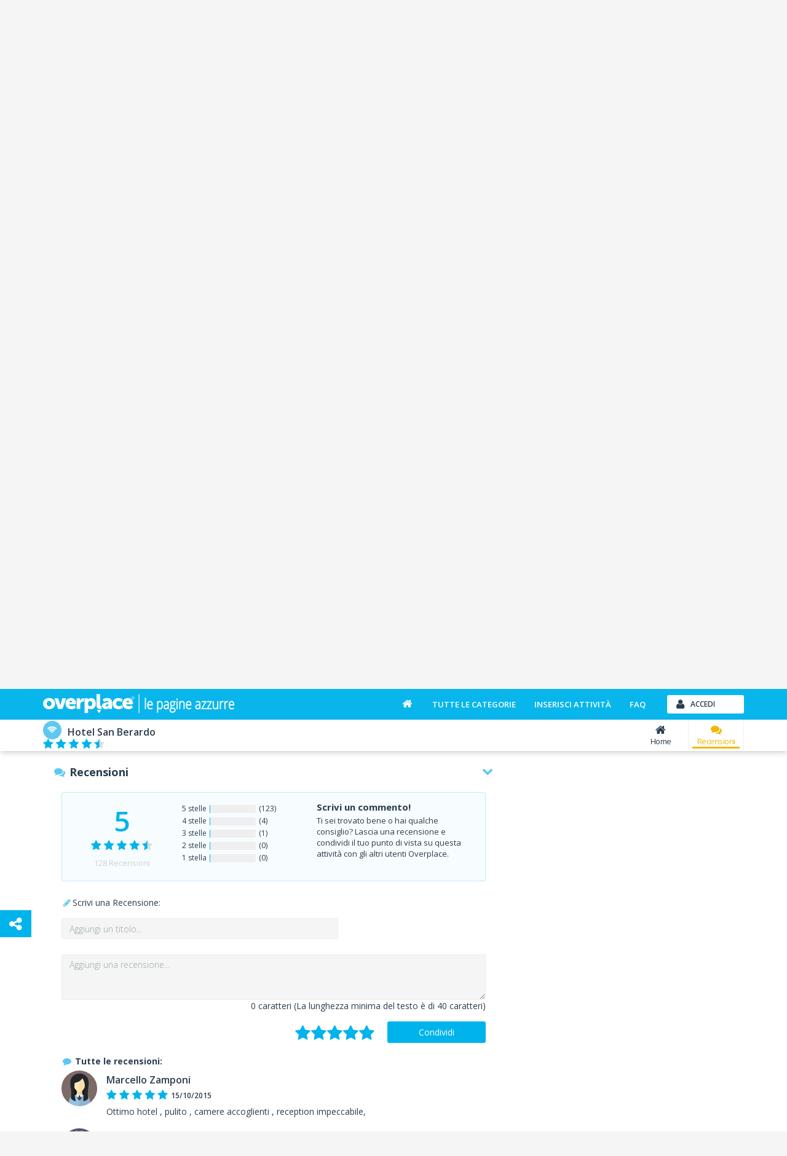

--- FILE ---
content_type: text/css
request_url: https://www.overplace.com/templates/restyling/site_new/css/A.scheda.min.css,qv=1.4.pagespeed.cf.hpQXcobHQb.css
body_size: 5063
content:
.divider{background-color:#e5e5e5;height:1px;margin:9px 0;overflow:hidden}.overplace{color:#0aa9da}.overplace:hover{color:#5fc8f0}.facebook{color:#3b5998}.facebook:hover{color:#8b9dc3}.google-plus{color:#db4437}.google-plus:hover{color:#e06055}.twitter{color:#1da1f2}.twitter:hover{color:#55acee}.linkedin{color:#0077b5}.linkedin:hover{color:#34b3e4}.pinterest{color:#bd081c}.pinterest:hover{color:#bc2f3d}.instagram{color:#fbad50}.instagram:hover{color:#e95950}.linkedin{color:#0077b5}.linkedin:hover{color:#00a0dc}#menu-prenota-tavolo .box-container-body>.col-xs-12:first-child,#menu-prenota-tavolo .box-container-header{text-align:center;color:#fff;background:#9b59b6 none repeat scroll 0 0}.bigger-fa{font-size:28px!important}#menu-prenota-tavolo .box-container-header span.fa{color:#fff}#menu-prenota-tavolo .box-container-body{border-bottom:2px solid #eee;padding-bottom:20px}.website,.whatsapp{color:#0cd154}.website:hover,.whatsapp:hover{color:#25d366}.breadcrumb{margin:0 0 15px 0}.breadcrumb span{font-size:14px}.breadcrumb.breadcrumb_virgilio span{font-size:11px}#box-header-image{position:relative;background-color:#fff}#box-header-image>.row>div{padding:0}#box-header-image>.row>div:last-child{position:relative}#header-image{display:block;width:100%;height:400px;background-repeat:no-repeat;background-position:center center;background-size:cover}#header-image>div{margin-top:110px}#header-image span{color:#eee;font-size:36px}#header-title{position:absolute;left:0;bottom:0;width:100%;background-color:rgba(0,0,0,.5)}#header-title h1{display:block;margin:0 0 0 230px;font-size:22px;font-weight:500;color:#fff;line-height:60px;transition:all .5s ease}#box-header-title{position:absolute;left:15px;bottom:-30px;transition:all .5s ease}#box-header-title .ribbon-wrapper{z-index:9}#box-header-title .border-img{display:inline-block;position:relative;border:5px solid #fff;box-shadow:0 1px 2px 0 rgba(0,0,0,.25)}#box-header-title .inner-img{display:-webkit-box;display:-moz-box;display:-ms-flexbox;display:-webkit-flex;display:flex;-webkit-box-align:center;-moz-box-align:center;-ms-flex-align:center;-webkit-align-items:center;align-items:center;-webkit-box-pack:center;-moz-box-pack:center;-ms-flex-pack:center;-webkit-justify-content:center;justify-content:center;margin:0;height:100%;width:100%;background-color:#fff;min-width:170px;min-height:120px}#box-header-title .inner-img img{display:-webkit-box;display:-moz-box;display:-ms-flexbox;display:-webkit-flex;display:flex;-webkit-box-align:center;-moz-box-align:center;-ms-flex-align:center;-webkit-align-items:center;align-items:center}.stars{display:inline-block;background-image:url(/images/restyling/site_new/icon_valutazioni.svg);background-repeat:no-repeat;background-size:cover}#box-nav-vetrina{position:relative;background-color:#fff}#box-nav-vetrina>.row:first-child{box-shadow:0 1px 10px 0 rgba(0,0,0,.25)}#box-nav-vetrina>.row>.container>.row{position:relative}#nav-vetrina-title{opacity:0;text-align:left;transition:all .5s ease}#nav-vetrina-title .icon-wifi-title{float:left;width:30px;height:30px;margin:2px 10px 10px 0;background-color:#5fc8f0;border-radius:50%}#nav-vetrina-title .icon-wifi-title .fa{width:100%;color:#fff;line-height:30px}#nav-vetrina-title h4{float:left;max-width:300px;font-size:16px;font-weight:600;line-height:54px;color:#2c3e50;overflow-x:hidden;text-overflow:ellipsis;white-space:nowrap;margin-bottom:0;margin-top:-7px}#nav-vetrina-title>div:last-child{float:left;margin-bottom:3px;position:absolute;margin-top:14px}#nav-vetrina-title .rating{display:block}#nav-vetrina-title .stars{display:block;width:100px;height:16px;margin:17px 0 16px 0}#nav-vetrina-title .stars.v05{background-position:0 -16px}#nav-vetrina-title .stars.v1{background-position:0 -32px}#nav-vetrina-title .stars.v15{background-position:0 -48px}#nav-vetrina-title .stars.v2{background-position:0 -64px}#nav-vetrina-title .stars.v25{background-position:0 -80px}#nav-vetrina-title .stars.v3{background-position:0 -96px}#nav-vetrina-title .stars.v35{background-position:0 -112px}#nav-vetrina-title .stars.v4{background-position:0 -128px}#nav-vetrina-title .stars.v45{background-position:0 -144px}#nav-vetrina-title .stars.v5{background-position:0 -160px}#nav-vetrina-menu ul:first-child{margin:0;text-align:right}#nav-vetrina-menu ul:first-child>li{padding:5px 0 4px 0;width:90px;border-right:1px solid #eee}#nav-vetrina-menu ul:first-child>li>a{display:block;text-align:center;font-size:13px;letter-spacing:-.5px;color:#2c3e50}#nav-vetrina-menu ul:first-child>li>a:hover{color:#00b4eb}#nav-vetrina-menu ul:first-child>li>a>span{display:block;width:auto!important;margin-top:3px;font-size:18px}#nav-vetrina-menu ul:first-child>li>a>span.more-icon{display:inline;padding-left:10px;font-size:13px}#nav-vetrina-menu li.open>a{color:#00b4eb}#nav-vetrina-menu li ul{right:0;left:auto;margin:5px 15px 0 0}#nav-vetrina-menu .menu-checkin-label{color:#cd0a32!important}#nav-vetrina-menu .menu-recensioni-label{color:#f1b708!important}#nav-vetrina-menu .menu-post-label{color:#a0825a!important}#nav-vetrina-menu .menu-eventi-label{color:#f77b0e!important}#nav-vetrina-menu .menu-gallery-label{color:#4fa3c6!important}#nav-vetrina-menu .menu-prenotazioni-label{color:#7ab577!important}#nav-vetrina-menu .menu-menu-label{color:#7f5050!important}#nav-vetrina-menu .menu-prenotazioni-hotel-label{color:#003580!important}#nav-vetrina-menu .menu-catalogo-label{color:#f3a632!important}#nav-vetrina-menu ul:first-child>li>a.active{border-bottom:solid!important;margin-right:6px;margin-left:6px}#vetrina{margin-top:35px}.highlight{box-shadow:0 0 20px 0 rgba(0,0,0,.35)}.obscure{opacity:.5}#box-header-image.change_view #header-title{background-color:rgba(0,0,0,0)}#box-header-image.change_view #header-title h1{opacity:0}#box-nav-vetrina.change_view #box-header-title{left:-250px;opacity:0}#box-nav-vetrina.change_view #nav-vetrina-title{opacity:1}#box-header-image.change_view_fixed{position:fixed;width:100%;top:-330px;z-index:100}#box-nav-vetrina.change_view_fixed{position:fixed;width:100%;top:50px;z-index:100}#vetrina.change_view_fixed{margin-top:455px}.box-container{float:left;width:100%;transition:all .5s ease}.box-container>.box-container-header{padding:10px 15px}#box-descrizione.box-container{width:100%;margin-bottom:20px}#box-descrizione a.readmore-js-toggle{float:right;margin:2%;text-align:right;padding:10px 0 0;width:96%;border-top:1px solid #cbd1d5}.stars{display:inline-block;background-image:url(/images/restyling/site_new/icon_valutazioni.svg);background-repeat:no-repeat;background-size:cover}#open-social-container{outline:0;color:#fff;border-radius:0;padding:10px 15px;position:fixed;top:50%;left:0;z-index:9999}#open-social-container>i{font-size:24px;margin:0}.social-share-container-backdrop{position:fixed;width:100%;height:100%;z-index:10000;background-color:rgba(0,0,0,.4);bottom:-100%;transition:all .1s}.social-share-container-backdrop.open{bottom:0}#social-share-container{overflow-y:auto;position:fixed;z-index:10000;width:460px;height:auto;max-height:60%;bottom:-60%;left:50%;margin-left:-230px;background-color:#fff;box-shadow:0 2px 8px -1px #000;padding:15px;transition:all .2s}#social-share-container.open{bottom:0}#social-share-container>h4{margin:0 0 15px 0;font-size:18px}#social-share-container>h4>button{border:none;outline:0;background-color:transparent;color:#bdc3c7}#social-share-container>h4>button:hover{bcakground-color:#fafafa;color:#cbd1d5}#social-share-container>ul{text-align:center;padding:0;list-style-type:none;margin:0}#social-share-container>ul.share-grid>li{display:inline-block;margin-right:10px}#social-share-container>ul.share-grid>li:last-child{margin-right:0}#social-share-container>ul.share-grid>li>a{display:inline-block;padding:0;width:48px;height:48px;cursor:pointer;color:#fff}#social-share-container>ul.share-grid>li>a:hover{background-color:#f5f5f5}#social-share-container>ul.share-grid>li>a i{font-size:24px;display:block;text-align:center;line-height:48px}#social-share-container>ul.share-grid .facebook{background-color:#3b5998}#social-share-container>ul.share-grid .facebook:hover{color:#3b5998}#social-share-container>ul.share-grid .google-plus{background-color:#db4437}#social-share-container>ul.share-grid .google-plus:hover{color:#db4437}#social-share-container>ul.share-grid .twitter{background-color:#1da1f2}#social-share-container>ul.share-grid .twitter:hover{color:#1da1f2}#social-share-container>ul.share-grid .linkedin{background-color:#1582bb}#social-share-container>ul.share-grid .linkedin:hover{color:#1582bb}#social-share-container>ul.share-grid .pinterest{background-color:#ae171f}#social-share-container>ul.share-grid .pinterest:hover{color:#ae171f}#social-share-container>ul.share-grid .whatsapp{background-color:#25d366}#social-share-container>ul.share-grid .whatsapp:hover{color:#25d366}#social-share-container>ul.share-grid .overplace{background-color:#5fc8f0}#social-share-container>ul.share-grid .overplace:hover{color:#5fc8f0}#box-recensioni .last-reviews-label-container .fa-comment{color:#5fc8f0!important}#box-recensioni .write-review-label-container{margin-top:15px}@media (min-width:1700px){#nav-vetrina-title h4{max-width:390px}#nav-vetrina-title>div:last-child{float:none}#nav-vetrina-menu .list-inline{padding-left:0}#nav-vetrina-menu ul:first-child{text-align:left}#nav-vetrina-menu{padding-left:0}}@media (min-width:1200px) and (max-width:1600px){#nav-vetrina-title>div:last-child{float:none}}@media (min-width:992px) and (max-width:1199px){.container-fluid #nav-vetrina-title{margin-left:70px}#nav-vetrina-title>div:last-child{float:none}#nav-vetrina-menu .list-inline{padding-left:0}#nav-vetrina-menu ul:first-child{text-align:left}#nav-vetrina-menu{padding-left:0}#nav-vetrina-title h4{max-width:210px}}@media (min-width:768px) and (max-width:991px){.ristoorder-container .ristoorder-delivery-img{margin-top:15px}#nav-vetrina-title>div:last-child{float:none}#nav-vetrina-menu .list-inline{padding-left:0}#nav-vetrina-menu ul:first-child{text-align:left}#nav-vetrina-menu{padding-left:0}.breadcrumb,.listing_virgilio{display:none}#box-nav-vetrina.change_view_fixed{top:50px}#box-header-image.change_view_fixed #header-image{height:200px}#box-header-title{display:none}#nav-vetrina-title{opacity:1}#nav-vetrina-title .icon-wifi-title{float:none;display:inline-block}#nav-vetrina-title h4{float:none;display:inline-block;max-width:100%;margin:10px 0;line-height:22px;overflow-x:visible;white-space:normal}#header-title{opacity:0}#nav-vetrina-title{text-align:center}#nav-vetrina-menu ul:first-child{margin:0 0 0 -5px;text-align:center}#nav-vetrina-menu>div{padding:0}#header-title h1{line-height:30px;margin:5px 0;font-size:24px}}@media (max-width:767px){.breadcrumb,.listing_virgilio{display:none}#box-header-image.change_view_fixed #header-image{height:200px}#header-image{height:160px}#header-image>div{margin-top:60px}#box-header-title{display:none}#nav-vetrina-title{opacity:1}#nav-vetrina-title .icon-wifi-title{float:none;display:inline-block}#nav-vetrina-title h4{float:none;display:inline-block;max-width:100%;margin:10px 0 0 0;line-height:22px;overflow-x:visible;white-space:normal}#header-title{opacity:0}#nav-vetrina-title{text-align:center}#nav-vetrina-menu ul:first-child{text-align:center}#nav-vetrina-menu ul:first-child>li{width:32%}#nav-vetrina-menu ul:last-child>li{border-left:1px solid #eee;border-right:none}#nav-vetrina-menu>div{padding:0}#header-title h1{line-height:30px;margin:5px 0;font-size:24px}.navbar-small{background-color:#18baec}#nav-vetrina-icon>a{min-width:115px;padding:6px 15px 4px 15px;font-size:15px;line-height:19px}#nav-vetrina-icon>a:first-child{margin:10px 10px 10px 0}#nav-vetrina-icon>a:last-child{margin:10px 0 10px 10px}#nav-vetrina-icon>a>span{font-size:22px;line-height:22px}#vetrina{margin-top:20px}#nav-vetrina-menu-mobile{position:fixed;left:0;bottom:0;padding:0;background-color:#2c3e50;box-shadow:0 -5px 10px 0 rgba(0,0,0,.25);z-index:9999}#nav-vetrina-menu-mobile .item{margin:5px 0 2px 0;border-right:1px solid rgba(255,255,255,.2)}#nav-vetrina-menu-mobile .item>a{display:block;text-align:center;font-size:15px;font-weight:500;letter-spacing:-.5px;color:#fff;text-shadow:0 2px 1px rgba(0,0,0,.25)}#nav-vetrina-menu-mobile .item>a>span{display:block;width:auto!important;margin-bottom:3px;font-size:20px}#nav-vetrina-menu-mobile .owl-controls{display:none}#wrap{padding:0 0 80px 0}#footer{display:none}#open-social-container{display:none}#social-share-container{width:100%;left:0;margin-left:0}#social-share-container>ul.share-grid{text-align:left}#social-share-container>ul.share-grid>li{display:block;margin-right:0}#social-share-container>ul.share-grid>li>a{display:block;padding:10px 0;font-size:18px;color:#212121;width:auto;height:auto}#social-share-container>ul.share-grid>li>a:hover{background-color:#f5f5f5}#social-share-container>ul.share-grid>li>a i{font-size:22px;margin-right:10px;display:inline-block;text-align:left;line-height:1}#social-share-container>ul.share-grid .facebook,#social-share-container>ul.share-grid .facebook:hover,#social-share-container>ul.share-grid .google-plus,#social-share-container>ul.share-grid .google-plus:hover,#social-share-container>ul.share-grid .linkedin,#social-share-container>ul.share-grid .linkedin:hover,#social-share-container>ul.share-grid .overplace,#social-share-container>ul.share-grid .overplace:hover,#social-share-container>ul.share-grid .pinterest,#social-share-container>ul.share-grid .pinterest:hover,#social-share-container>ul.share-grid .twitter,#social-share-container>ul.share-grid .twitter:hover,#social-share-container>ul.share-grid .whatsapp,#social-share-container>ul.share-grid .whatsapp:hover{background-color:transparent}#social-share-container>ul.share-grid .facebook i{color:#3b5998}#social-share-container>ul.share-grid .facebook:hover{color:#3b5998}#social-share-container>ul.share-grid .google-plus i{color:#db4437}#social-share-container>ul.share-grid .google-plus:hover{color:#db4437}#social-share-container>ul.share-grid .twitter i{color:#1da1f2}#social-share-container>ul.share-grid .twitter:hover{color:#1da1f2}#social-share-container>ul.share-grid .linkedin i{color:#1582bb}#social-share-container>ul.share-grid .linkedin:hover{color:#1582bb}#social-share-container>ul.share-grid .pinterest i{color:#ae171f}#social-share-container>ul.share-grid .pinterest:hover{color:#ae171f}#social-share-container>ul.share-grid .whatsapp i{color:#25d366}#social-share-container>ul.share-grid .whatsapp:hover{color:#25d366}#social-share-container>ul.share-grid .overplace i{color:#5fc8f0}#social-share-container>ul.share-grid .overplace:hover{color:#5fc8f0}}@media (min-width:1200px){#header-image{height:380px}#vetrina.change_view_fixed{margin-top:455px}#box-header-image.change_view_fixed{top:-330px}}@media (min-width:1370px){#header-image{height:420px}#vetrina.change_view_fixed{margin-top:495px}#box-header-image.change_view_fixed{top:-370px}}@media (min-width:1450px){#header-image{height:440px}#vetrina.change_view_fixed{margin-top:515px}#box-header-image.change_view_fixed{top:-390px}}@media (min-width:1510px){#header-image{height:480px}#vetrina.change_view_fixed{margin-top:555px}#box-header-image.change_view_fixed{top:-430px}}@media (min-width:1670px){#header-image{height:520px}#vetrina.change_view_fixed{margin-top:595px}#box-header-image.change_view_fixed{top:-470px}}@media (min-width:1820px){#header-image{height:580px}#vetrina.change_view_fixed{margin-top:655px}#box-header-image.change_view_fixed{top:-530px}}@media (min-width:1990px){#header-image{height:600px}#vetrina.change_view_fixed{margin-top:675px}#box-header-image.change_view_fixed{top:-550px}}@media (min-width:2150px){#header-image{height:640px}#vetrina.change_view_fixed{margin-top:715px}#box-header-image.change_view_fixed{top:-590px}}@media (min-width:2300px){#header-image{height:660px}#vetrina.change_view_fixed{margin-top:735px}#box-header-image.change_view_fixed{top:-610px}}#box-info.box-container{width:100%;margin-bottom:20px}#box-info .riferimenti{margin-bottom:15px}#box-info .riferimenti p{margin-bottom:0;color:#2c3e50;font-size:18px}#box-info .riferimenti p a{color:#222}#box-info .categorie a:not(.btn):hover,#box-info .riferimenti a:not(.btn):hover{color:#00b4eb}#box-info .info{padding:15px}#box-info .info>div{padding-left:0;padding-right:0}#box-info .info h3{margin:0;font-size:24px}#box-info .info h3>a{color:#2c3e50}#box-info .orari-oggi p{display:inline-block;margin:0;color:#2c3e50}#box-info .orari-oggi p:first-child{margin-right:5px}#box-info .orari-oggi p:last-child{margin-bottom:15px}#box-info .giorno_aperto strong{color:#27ae60}#box-info .giorno_chiuso strong{color:#c0392b}#box-info .links{padding-top:10px;border-top:1px solid #eee}#box-info .links ul{margin:0}#box-info .links ul>li{margin:0}#box-info .links a{font-size:12px;line-height:16px}#box-info .links a>span:first-child{margin-right:5px;font-size:16px;vertical-align:text-bottom}#box-info .rating{padding:15px 0}#box-info .rating h6{margin:0;font-size:16px}#box-info .rating h5{margin:5px 0;font-size:22px}#box-info .rating p{margin:0}#box-info .rating #box-rating-score{position:relative;margin:15px 0}#box-info .rating #rating_bar{position:absolute;top:0;left:50%;margin-left:-8px}#box-info .rating #rating_bar.rating_empty{position:absolute;top:auto;bottom:0;left:50%;margin-left:-26px}#box-info .rating #rating_bar img{transform:rotate(90deg);transform-origin:center 60px 0;-webkit-transform-origin:center 60px 0;transition:all .5s ease}#box-info .rating #rating_bar span{color:#555;font-size:40px}#box-info .riferimenti .btn-green{margin:10px 10px 10px 0}#box-info .riferimenti .btn-primary{margin:10px 10px 10px 0}#box-info .scheda-price-range-label{color:#bdc3c7}#box-info strong{color:#2c3e50}.ristoorder-container{margin-left:15px;border-bottom:1px solid #eee;margin-top:15px}.ristoorder-container .order-btn{width:245px;padding:17px;font-size:16px;margin-top:13px}@media (min-width:992px) and (max-width:1199px){#box-info .list-inline li{padding-left:2px;padding-right:2px}}@media (max-width:767px){.ristoorder-container .ristoorder-delivery-img{margin-top:5px}.ristoorder-container .order-btn{margin-top:0;margin-bottom:10px!important}#box-info .riferimenti p{display:inline-block;margin-right:20px;margin-bottom:10px}#box-info .riferimenti p:last-child{margin-bottom:0}#box-info .links ul>li{margin-right:20px}#box-info .links a>span:first-child{font-size:20px}#box-info .links a>span:last-child{display:none}}@media (max-width:370px){#box-info .links ul>li{margin-right:1px}}@media (max-width:330px){#box-info .riferimenti.visible-xs a+a{margin-top:10px}}#box-servizi-marchi{float:left;width:100%;margin-bottom:20px;box-shadow:0 2px 0 0 #eee}#box-servizi-marchi>.box-container-header p{max-width:80%;overflow-x:hidden;text-overflow:ellipsis;white-space:nowrap}#box-servizi-marchi>.box-container-header span:first-child{overflow:auto}#box-servizi-marchi ul{padding:0;margin:0 0 15px 0}#box-servizi-marchi li{display:inline;list-style:none;word-wrap:break-word}#box-servizi-marchi li:after{content:'\2022';position:relative;top:2px;margin-right:5px;padding-left:5px;font-size:20px;line-height:15px;color:#5fc8f0}#box-servizi-marchi li:last-child:after{content:''}#box-servizi-marchi .box-show-all{margin:10px 0;border-top:1px solid #5fc8f0}#box-servizi-marchi .box-show-all a{display:inline-block;padding:10px 0 5px 0;color:#5fc8f0}#box-keywords{float:left;width:100%;margin-bottom:20px;box-shadow:0 2px 0 0 #eee}#box-keywords>.box-container-header p{max-width:80%;overflow-x:hidden;text-overflow:ellipsis;white-space:nowrap}#box-keywords>.box-container-header span:first-child{overflow:auto}#box-keywords ul{padding:0;margin:0 0 15px 0}#box-keywords li{display:inline;list-style:none;word-wrap:break-word}#box-keywords li:after{content:'\2022';position:relative;top:2px;margin-right:5px;padding-left:5px;font-size:20px;line-height:15px;color:#5fc8f0}#box-keywords li:last-child:after{content:''}#box-keywords .box-show-all{margin:10px 0;border-top:1px solid #5fc8f0}#box-keywords .box-show-all a{display:inline-block;padding:10px 0 5px 0;color:#5fc8f0}#box-contatta{width:100%;margin-bottom:20px}#box-contatta .box-container-content>div{margin-bottom:15px}#box-info .info{border-right:1px solid #eee}#box-rating-scheda{position:relative;width:100%;margin-bottom:20px}#box-rating-scheda h5{margin:0 0 10px 0;font-size:18px;font-weight:600}#box-rating-scheda #box-preferenza-rating{padding:15px 40px 15px 15px}#box-rating-scheda #box-preferenza-rating ul{float:left;display:block;width:100%;margin:0;padding:0;list-style:none}#box-rating-scheda #box-preferenza-rating ul li{float:left;width:20%;text-align:center}#box-rating-scheda #box-preferenza-rating ul li p{margin:0;font-size:13px;font-weight:600}#box-rating-scheda .rating-text{padding:15px 15px 15px 40px;background-color:#5fc8f0}#box-rating-scheda .rating-text>p{margin-bottom:14px;line-height:21px}#box-rating-scheda .rating-text>a{margin-bottom:5px;color:#fff;background-color:#5fc8f0;border-color:#fff}#box-rating-scheda .rating-separator{position:absolute;top:25px;left:-40px;width:80px;height:80px;border:3px solid #5fc8f0;border-radius:50%;background-color:#fff;z-index:1}#box-rating-scheda .rating-separator p{margin:25px 0;color:#aaa;font-style:italic;text-align:center}#box-rating-scheda #box-preferenza-rating span.span-rating{background-image:url(/images/restyling/site_new/xicone_rating.png.pagespeed.ic.Z0zGznWGDD.webp);background-repeat:no-repeat;width:47px;height:47px;display:inline-block;cursor:pointer;transition:background-position .15s linear 0s}#box-rating-scheda #box-preferenza-rating span.span-rating.rating-1{background-position:0 0}#box-rating-scheda #box-preferenza-rating span.span-rating.rating-1.active,#box-rating-scheda #box-preferenza-rating span.span-rating.rating-1:hover{background-position:0 -48px}#box-rating-scheda #box-preferenza-rating span.span-rating.rating-2{background-position:-47px 0}#box-rating-scheda #box-preferenza-rating span.span-rating.rating-2.active,#box-rating-scheda #box-preferenza-rating span.span-rating.rating-2:hover{background-position:-47px -48px}#box-rating-scheda #box-preferenza-rating span.span-rating.rating-3{background-position:-94px 0}#box-rating-scheda #box-preferenza-rating span.span-rating.rating-3.active,#box-rating-scheda #box-preferenza-rating span.span-rating.rating-3:hover{background-position:-94px -48px}#box-rating-scheda #box-preferenza-rating span.span-rating.rating-4{background-position:-141px 0}#box-rating-scheda #box-preferenza-rating span.span-rating.rating-4.active,#box-rating-scheda #box-preferenza-rating span.span-rating.rating-4:hover{background-position:-141px -48px}#box-rating-scheda #box-preferenza-rating span.span-rating.rating-5{background-position:-188px 0}#box-rating-scheda #box-preferenza-rating span.span-rating.rating-5.active,#box-rating-scheda #box-preferenza-rating span.span-rating.rating-5:hover{background-position:-188px -48px}#box-rating-scheda .conferma-rating{margin-top:10px}#box-rating-scheda .conferma-rating>div{padding-left:0}#box-rating-scheda .conferma-rating>div:first-child{padding-left:15px}#box-rating-scheda .conferma-rating .btn{margin:6px 0;font-weight:700}#box-rating-scheda .last-step span.success{color:#2ecc71}#box-rating-scheda .last-step span.error{color:#e74c3c}#box-rating-scheda .last-step h4{margin:5px 0 0 0;font-size:20px}.pusher-chat-widget{position:fixed;right:0;z-index:10000;width:auto;background:0 0;margin:10px;float:right;bottom:0;box-shadow:0 0 9px -1px rgba(0,0,0,.24);font-size:13px;width:420px;-webkit-border-radius:3px;-moz-border-radius:3px;border-radius:3px;padding:0}.pusher-chat-widget .panel{margin-bottom:0;border:none}.pusher-chat-widget p.widget_title{width:auto;display:inline-block;margin-left:5px;margin-bottom:0}.pusher-chat-widget .panel-heading{background-color:#00b4eb;font-size:17px}.pusher-chat-widget .btn-menu-chat{background-color:#2c3e50}.pusher-chat-widget .chat-body .header{width:100%;display:inline-block}.pusher-chat-widget input.form-control{padding:8px 10px}.pusher-chat-widget ul.dropdown-menu{background-color:#2c3e50;margin-right:3px;margin-top:6px}.pusher-chat-widget ul.dropdown-menu li>a{color:#fff}.pusher-chat-widget ul.dropdown-menu li>a:active,.pusher-chat-widget ul.dropdown-menu li>a:focus,.pusher-chat-widget ul.dropdown-menu li>a:hover{background-color:#00b4eb;color:#fff}.pusher-chat-widget .box-chat.box-container{box-shadow:none!important}.pusher-chat-widget .chat{list-style:none;margin:0;padding:0}.pusher-chat-widget .btn .fa{margin-right:0}.pusher-chat-widget .chat li{margin-bottom:10px;padding-bottom:10px;border-bottom:1px solid #eee}.pusher-chat-widget .chat li.left .chat-body{margin-left:60px}.pusher-chat-widget .chat li.right .chat-body{margin-right:60px}.pusher-chat-widget .chat li .chat-body p{margin:0;color:#777}.pusher-chat-widget .chat li .chat-body p a{color:#2c3e50;text-decoration:underline}.pusher-chat-widget .chat li .chat-body p a:active,.pusher-chat-widget .chat li .chat-body p a:focus,.pusher-chat-widget .chat li .chat-body p a:hover{color:#00b4eb}.chat .glyphicon,.pusher-chat-widget .panel .slidedown .glyphicon{margin-right:5px}.pusher-chat-widget .panel-body{overflow-y:scroll;height:250px}.pusher-chat-widget ::-webkit-scrollbar-track{-webkit-box-shadow:inset 0 0 6px rgba(0,0,0,.3);background-color:#f5f5f5}.pusher-chat-widget ::-webkit-scrollbar{width:12px;background-color:#f5f5f5}.pusher-chat-widget ::-webkit-scrollbar-thumb{-webkit-box-shadow:inset 0 0 6px rgba(0,0,0,.3);background-color:#555}.pusher-chat-widget{bottom:-76px}@media (min-width:992px) and (max-width:1199px){#box-rating-scheda #box-preferenza-rating ul{margin:10px 0}#box-rating-scheda .rating-separator{top:35px}}@media (max-width:767px){.pusher-chat-widget{left:0;right:0;bottom:-110px;width:98%;margin-bottom:55px;margin-left:1%;margin-right:1%;z-index:9998}#box-rating-scheda #box-preferenza-rating{padding:15px 0 10px 0}#box-rating-scheda #box-preferenza-rating ul{margin:10px 0 0 0}#box-preferenza-rating{float:left!important;display:block!important;height:auto!important}#box-container-rating>div>p{margin-bottom:0}#box-preferenza-rating ul p{display:none}}@media (max-width:480px){#box-preferenza-rating,#box-preferenza-rating #box-container-rating{padding:0}#box-preferenza-rating ul p{display:none}}#box-orari-servizi{margin-bottom:20px}#box-orari-servizi .scheda_orari table{margin-bottom:10px;font-size:13px}#box-orari-servizi .table-striped>tbody>tr:nth-child(2n+1)>td,.table-striped>tbody>tr:nth-child(2n+1)>th{background-color:#f5f5f5}#box-orari-servizi .table>thead>tr>th,.table>tbody>tr>td,.table>tbody>tr>th,.table>tfoot>tr>td,.table>tfoot>tr>th,.table>thead>tr>td{border-top:0}#box-orari-servizi .scheda_orari table td span.chiuso{font-weight:700;color:#e74c3c}#box-orari-servizi .scheda_pagamenti,#box-orari-servizi .scheda_servizi{margin:10px 0;padding-top:10px;border-top:1px solid #eee}#box-orari-servizi .scheda_servizi h5,.scheda_pagamenti h5{font-size:13px;font-weight:700;margin:0}#box-orari-servizi .scheda_servizi p,#box-orari_servizi .scheda_pagamenti p{font-size:13px}@media (max-width:480px){#box-orari-servizi .scheda_orari table{font-size:12px}}

--- FILE ---
content_type: text/css
request_url: https://www.overplace.com/templates/restyling/site_new/css/scheda/scheda_commenti.min.css
body_size: 1531
content:
#box-recensioni{margin-bottom:20px}#box-rating-commenti{margin-top:5px}#box-separator-commenti{float:left;width:100%;height:1px;margin:10px 0 20px 0;border-top:1px solid #eee}#box-recensioni .box-recensioni-spinner{display:block;margin:0 0 15px;color:#ccc;font-size:30px;text-align:center}#box-recensioni .box-recensioni-spinner span{margin-top:15px}#box-recensioni #box-inserisci-commenti blockquote{margin:15px 0;padding:15px 10px;background-color:#eafaf1;border-left:3px solid #c0f0d4}#box-recensioni #box-inserisci-commenti blockquote p{font-size:13px}#box-recensioni .box-container-content{padding:0 15px}#box-recensioni .box-container-content .textarea-commento{margin:15px 0}#box-recensioni .box-container-content .textarea-commento textarea{background-color:#f5f5f5;resize:vertical}.input-titolo-recensione input{background-color:#f5f5f5!important;resize:vertical;margin-bottom:10px}#box-recensioni #box-inserisci-commenti{float:left;width:100%;margin-bottom:10px}#box-recensioni .rating-stars{display:inline-block;height:24px;margin:0 20px 0 0;font-size:14px;line-height:17px;color:#999;vertical-align:middle}#box-recensioni .rating-stars>div:first-child{padding:0}#box-recensioni .ui-stars-star{float:left;width:26px;height:24px;background-image:url(/images/restyling/site_new/icon_valutazioni.svg);background-repeat:no-repeat;cursor:pointer}#box-recensioni .ui-stars-star a{display:none}#box-recensioni .ui-stars-star-hover,#box-recensioni .ui-stars-star-on{background-position:0 -48px}#box-recensioni .share-button{display:inline-block}#box-recensioni .riga_commento{margin-bottom:10px}#box-recensioni .riga_commento h5{display:inline-block;margin:7px 0;font-size:16px;font-weight:600}#box-recensioni .riga_commento p.data_commento{display:inline-block;margin:0 0 0 5px;color:#2c3e50;font-size:12px;font-weight:600;vertical-align:text-top}#box-recensioni .riga_commento p{margin:0 0 7px 0;font-size:14px}#box-recensioni .riga_commento .avatar{padding:0}#box-recensioni .riga_commento .commento{margin-bottom:5px}#box-recensioni .riga_commento .commento>div{padding:0}#box-recensioni .riga_commento .testo_commento{float:none}#box-recensioni .rating .stars,#box-recensioni .riga_commento span.stars{display:inline-block;width:100px;height:16px;margin:2px 0 7px 0}#box-recensioni .riga_commento span.stars{margin:0}#box-recensioni .risposta_commento blockquote{margin-bottom:7px;padding:10px;border-left:3px solid #fbedb7;background-color:#fef9e7}#box-recensioni .risposta_commento .autore_risposta_commento{width:100%;margin-bottom:7px}#box-recensioni .risposta_commento .autore_risposta_commento h5{margin:0 10px 0 0}#box-recensioni .risposta_commento .autore_risposta_commento p.data_commento{margin:0;vertical-align:inherit}#box-recensioni .risposta_commento p{margin:0}#box-recensioni .rating{float:left;margin-bottom:10px;padding:15px;border:1px solid #bfecfa;border-radius:3px;background-color:#f7fcfe}#box-recensioni .rating p{margin-bottom:5px;font-size:13px}#box-recensioni .rating p.nr_recensioni{color:#cbd1d5}#box-recensioni .rating h5.rating_number{margin:5px 0;font-size:46px;font-weight:600;color:#00b4eb}#box-recensioni .rating h5.discalaimer-recensioni{margin:0 0 5px 0;font-size:15px}#box-recensioni .rating ul{width:100%;margin:0}#box-recensioni .rating ul li{display:block}#box-recensioni .rating ul .rating-bar{display:inline-block;width:75px;height:13px;margin:0 5px;background-color:#efefef;vertical-align:middle}#box-recensioni .rating ul .rating-progress{width:0%;height:13px;border-right:1px solid #00b4eb;background-color:#bfecfa;transition:all .5s ease}#box-recensioni .rating ul p{display:inline;margin:0;font-size:12px;color:#2c3e50}#box-recensioni .rating a{margin:15px 0 0 0;color:#2c3e50!important}#box-recensioni .rating .stars.v05,#box-recensioni .riga_commento span.stars.v05{background-position:0 -16px}#box-recensioni .rating .stars.v1,#box-recensioni .riga_commento span.stars.v1{background-position:0 -32px}#box-recensioni .rating .stars.v15,#box-recensioni .riga_commento span.stars.v15{background-position:0 -48px}#box-recensioni .rating .stars.v2,#box-recensioni .riga_commento span.stars.v2{background-position:0 -64px}#box-recensioni .rating .stars.v25,#box-recensioni .riga_commento span.stars.v25{background-position:0 -80px}#box-recensioni .rating .stars.v3,#box-recensioni .riga_commento span.stars.v3{background-position:0 -96px}#box-recensioni .rating .stars.v35,#box-recensioni .riga_commento span.stars.v35{background-position:0 -112px}#box-recensioni .rating .stars.v4,#box-recensioni .riga_commento span.stars.v4{background-position:0 -128px}#box-recensioni .rating .stars.v45,#box-recensioni .riga_commento span.stars.v45{background-position:0 -144px}#box-recensioni .rating .stars.v5,#box-recensioni .riga_commento span.stars.v5{background-position:0 -160px}#box-recensioni .pagina_commenti.hidden{transition:all .25s ease 0s}#box-recensioni #pagination{margin-top:0}.display-block{display:block}.display-none{display:none}.title_comment_container p{font-size:16px;font-weight:600}#box-recensioni .riga_commento .avatar{height:70px!important}#box-recensioni #review_text_limit{float:right}#box-recensioni .last-reviews-label-container{margin:10px 0 5px 0;position:inherit;display:block}#box-recensioni .write-review-label-container span{color:#5fc8f0}#box-recensioni .read-all-reviews-btn{margin-right:15px;margin-bottom:12px}@media (min-width:992px) and (max-width:1199px){#box-recensioni .riga_commento .testo_commento{float:left;padding:0}#box-recensioni .risposta_commento{padding:0}#box-recensioni .risposta_commento .autore_risposta_commento p.data_commento{vertical-align:initial}}@media (max-width:767px){#box-recensioni .write-read-reviews-btns-container{text-align:center!important;margin-bottom:5px}#box-recensioni .write-read-reviews-btns-container a{display:block!important}#box-recensioni .riga_commento p{margin-top:0}#box-recensioni .riga_commento .testo_commento{float:left;padding:0}#box-recensioni .risposta_commento{padding:0}#box-recensioni .rating ul .rating-bar{width:60%}#box-recensioni .riga_commento .testo_commento{float:none}#box-recensioni .box-container-content .textarea-commento{margin-top:0}}@media (max-width:649px){#box-recensioni .riga_commento .avatar{width:12%}#box-recensioni .riga_commento .commento{width:88%}#box-recensioni .riga_commento .testo_commento{float:left;padding:0}#box-recensioni .box-container-content .textarea-commento{margin-top:0}}@media (max-width:480px){#box-recensioni #box-inserisci-commenti>div:last-child{text-align:center}#box-recensioni .rating-stars{margin:0 0 15px 0}#box-recensioni .share-button{width:100%}#box-recensioni .riga_commento h5,#box-recensioni .risposta_commento h5{font-size:14px}#box-recensioni .riga_commento p{margin-top:0}#box-recensioni .riga_commento .avatar{width:16.6667%}#box-recensioni .riga_commento .commento{width:83.3333%}#box-recensioni .riga_commento .testo_commento{float:left;padding:0}#box-recensioni .box-container-content .textarea-commento{margin-top:0}#box-recensioni .rating{padding:0}#box-recensioni .rating .col-xs-6{width:100%}#box-recensioni .rating .rating-bars{display:none}}@media (max-width:359px){#box-recensioni .riga_commento{padding:0}#box-recensioni .riga_commento .avatar{display:none}#box-recensioni .riga_commento .commento{width:100%;padding:0}#box-recensioni .riga_commento .testo_commento{float:left;padding:0}#box-recensioni .box-container-content .textarea-commento{margin-top:0;padding:0}#box-recensioni #box-inserisci-commenti>div:last-child{text-align:center}#box-recensioni .rating-stars{margin:0 0 15px 0}#box-recensioni .rating{padding:0}#box-recensioni .rating .col-xs-6{width:100%}#box-recensioni .rating .rating-bars{display:none}}

--- FILE ---
content_type: application/javascript
request_url: https://www.overplace.com/templates/restyling/site_new/js/scheda.min.js?v=1.5
body_size: 3084
content:
(function(code){code(window.jQuery,window,document);}(function($,window,document){var box_header_image=$('#box-header-image')
var box_nav_vetrina=$('#box-nav-vetrina');var vetrina=$('#vetrina');var lock_box_nav_vetrina_top=false;var box_nav_vetrina_top=0;if(window.ovp.id_riferimento_customer){var id_riferimento_customer=window.ovp.id_riferimento_customer}$(document).ready(function(){console.log("yuy")
var isFound=window.location.href.indexOf("#box");var w=$(window).innerWidth();console.log(w);if(w<=750){setTimeout(function(){$("#box-descrizione").find(".box-container-header").click();},500);}if(isFound){setTimeout(function(){$('#nav-vetrina-menu, #nav-vetrina-menu-mobile, #box-rating-scheda').find('a.active').click();},500);}console.log("unu")
$(".order-btn").fancybox({toolbar:false,smallBtn:true,modal:false,showCloseButton:false,iframe:{preload:false}});});$(document).on('click',".box-container-header",function(){rez=$(this).find(".expand-icon").val();if(rez=="1"){$(this).find(".img-sort-down").css("display","none");$(this).find(".img-sort-up").css("display","block");$(this).find(".expand-icon").val(0);}else{$(this).find(".img-sort-down").css("display","block");$(this).find(".img-sort-up").css("display","none");$(this).find(".expand-icon").val(1);}});$(document).on('click',".panel-heading-wine",function(){if(!$(this).parent().hasClass("panel-default-wine-collapsed")){$(this).parent().addClass("panel-default-wine-collapsed");}else{$(this).parent().removeClass("panel-default-wine-collapsed");}});$(document).on('click',".wine-type",function(){typesSelected=[];idlist=$(this).attr('idlist');if(!$(this).hasClass("wine-type-selected")){$(this).addClass("wine-type-selected");}else{if($(this).attr("type")!="all"){$(this).removeClass("wine-type-selected");}}if($(this).attr("type")!="all"){$(".wine-type-all[idlist='"+idlist+"']").removeClass("wine-type-selected");}else{$(".wine-type[idlist='"+idlist+"']").each(function(index,v){if($(v).attr("type")!="all"){$(v).removeClass("wine-type-selected");}});}checkIfAllWineTypesAreDiselected=true;$(".wine-type[idlist='"+idlist+"']").each(function(index,v){if($(v).attr("type")!="all"&&$(v).hasClass("wine-type-selected")){checkIfAllWineTypesAreDiselected=false;}});if(checkIfAllWineTypesAreDiselected){$(".wine-type-all[idlist='"+idlist+"']").addClass("wine-type-selected");}$($(".box-container-content-"+idlist+"").find(".wine-type")).each(function(index,v){if($(v).hasClass("wine-type-selected")){typesSelected.push($(v).attr('type'));}});if(idlist){$($(".list"+idlist+"")).each(function(index,v){display=1;for(let index=0;index<typesSelected.length;index++){typeSelected=typesSelected[index];if($(v).attr(typeSelected)=="0")display=0}if(display)$(v).removeClass("wine-list-hidden");else
$(v).addClass("wine-list-hidden");if(!typesSelected.length)$(".list"+idlist+"").removeClass("wine-list-hidden");});$($(".categories-ids")).each(function(index,v){categoriesIds=$(v).val();categoriesIds=categoriesIds.split(",");for(let index=0;index<categoriesIds.length;index++){allWinesHidden=true;$($("#categoria_"+categoriesIds[index]+"").find(".list"+idlist+"")).each(function(index,v){if(!$(v).hasClass("wine-list-hidden")){allWinesHidden=false;}});if($("#categoria_"+categoriesIds[index]+"").find(".list"+idlist+"").length){if(!allWinesHidden){$("#categoria_"+categoriesIds[index]+"").find(".alert-no-wines-"+categoriesIds[index]).css("display","none");}else{$("#categoria_"+categoriesIds[index]+"").find(".alert-no-wines-"+categoriesIds[index]).css("display","block");}}}});}else{$(".list"+idlist+"").removeClass("wine-list-hidden");}});var owl=$('.owl-carousel-wine');owl.on('initialized.owl.carousel',goto_first);owl.owlCarousel({loop:false,autoplay:false,lazyLoad:true,center:true,margin:20,autoplayTimeout:3000,nav:false,dots:true,autoplayHoverPause:true,responsive:{0:{items:1},480:{items:1},600:{items:1},800:{items:1},1200:{items:1,merge:true}},});function goto_first(e){owl.trigger('to.owl.carousel',[0,500,true]);}(function(code){code(window.jQuery,window,document);}(function($,window,document){var $ul_readmore=$('#box-custom-keywords').find('ul');$ul_readmore.readmore({maxHeight:63,sectionCSS:'',moreLink:'<div class="box-show-all text-right"><a href="#">Vedi tutti</a></div>',lessLink:'<div class="box-show-all text-right"><a href="#">Nascondi</div>'});}));$(function(){var scroll_step=1;var width_step=1;var first_scroll_small=false;var scroll_change=1;var max_visible_menu=0;var nav_menu_list=$('#nav-vetrina-menu').find('li').not('.nav_more_menu');var nav_menu_list_count=nav_menu_list.length;var nav_menu_list_width=$('#nav-vetrina-menu').find('li').first().outerWidth();var $nav_vetrina_menu=$('#nav-vetrina-menu');var $nav_more_menu=$nav_vetrina_menu.find('li.nav_more_menu')
var $orari=$('#box-info').find('.orari-oggi');var $orari_parent=$orari.parent();$navbar_fixed_top=$('header').find('.navbar-fixed-top');$('#header-image').empty().css('background-image','url("'+$('#header-image').data('image')+'")');$('.box-container-header').on('click',function(){$(this).toggleClass('box-close').next().slideToggle('fast');});$('#nav-vetrina-menu, #nav-vetrina-menu-mobile, #box-rating-scheda').on('click','a[href*=#]:not([href=#])',function(e){console.log("test")
if($(this).attr("href")=="#share"){e.preventDefault();$("div[id='social-share-container-backdrop'], div[id='social-share-container']").addClass("open");return;}if(location.pathname.replace(/^\//,'')==this.pathname.replace(/^\//,'')&&location.hostname==this.hostname){var target=$(this.hash);target=target.length?target:$('[name='+this.hash.slice(1)+']');if(target.length){obscure_all($(this).attr('href'));target.addClass('highlight').delay(1500).queue(function(next){$(this).removeClass('highlight');$(this).dequeue();});$('html,body').animate({scrollTop:target.offset().top-120},500);return false;}}});$("button[id='open-social-container']").click(function(){$("div[id='social-share-container-backdrop'], div[id='social-share-container']").addClass("open");});$("button[id='social-share-close-button'], div[id='social-share-container'] a, div[id='social-share-container-backdrop']").click(function(){$("div[id='social-share-container-backdrop'], div[id='social-share-container']").removeClass("open");});function obscure_all(exclude){nav_menu_list.each(function(id,elem){var div=($(elem).find('a').attr('href'));if(div!=exclude){$(elem).find('a').addClass('obscure').delay(1500).queue(function(next){$(this).removeClass('obscure');$(this).dequeue();});}});}var last_menu=$('#nav-vetrina-menu-mobile').find('a').length;if(last_menu>0){var owl=$('#nav-vetrina-menu-mobile').find('.owl-carousel');owl.on('initialized.owl.carousel',goto_first);owl.owlCarousel({loop:false,autoplay:false,lazyLoad:false,center:false,nav:false,dots:false,startPosition:last_menu,responsive:{0:{items:3},480:{items:4},600:{items:5}}});}function goto_first(e){owl.trigger('to.owl.carousel',[0,500,true]);}page_resize();$(window).resize(page_resize);$(window).scroll(page_scroll);function page_resize(){var w=$(window).innerWidth();if(w>750){if(width_step!=1){width_step=1;$orari.appendTo($orari_parent);page_scroll();}var current_visible_menu=Math.floor($nav_vetrina_menu.width()/nav_menu_list_width);if(current_visible_menu!=max_visible_menu){max_visible_menu=current_visible_menu;$('#nav-vetrina-menu').find('li').not('.nav_more_menu').remove();$nav_vetrina_menu.find('ul').prepend(nav_menu_list);if(current_visible_menu<nav_menu_list_count){if($nav_more_menu.hasClass('hidden'))$nav_more_menu.removeClass('hidden');var $submenu=$nav_vetrina_menu.find('li.nav_more_menu').find('ul');$submenu.empty();$('#nav-vetrina-menu').find('li').not('.nav_more_menu').each(function(id,elem){if(id>=(current_visible_menu-1)){var link=$(this).find('a');$submenu.append('<li role="presentation"><a role="menuitem" tabindex="-1" href="'+link.attr('href')+'" title="'+link.attr('href')+'" class="'+link.attr('class')+'" ><span class="'+link.find('span').attr('class')+'"></span>'+link.attr('title')+'</a></li>');$(this).remove();}});}else{if(!$nav_more_menu.hasClass('hidden'))$nav_more_menu.addClass('hidden');var $submenu=$nav_vetrina_menu.find('li.nav_more_menu').find('ul');$submenu.empty();}}}else{if(width_step!=2){scroll_change=$('#nav-vetrina-title').outerHeight()-$('#nav-vetrina-icon').outerHeight();width_step=2;$orari.prependTo($orari_parent);page_scroll();}}}function page_scroll(){var current_y=Math.round($(window).scrollTop());if(!lock_box_nav_vetrina_top&&box_nav_vetrina!=undefined)box_nav_vetrina_top=box_nav_vetrina.position().top;if(width_step==1){first_scroll_small=false;if(current_y<=50&&$navbar_fixed_top.hasClass('navbar-small')){$navbar_fixed_top.removeClass('navbar-small');}$('#box-header-image').show();if(current_y<=(box_nav_vetrina_top-160)){lock_box_nav_vetrina_top=false;if(scroll_step!=1){box_header_image.removeClass('change_view change_view_fixed');box_nav_vetrina.removeClass('change_view change_view_fixed');vetrina.removeClass('change_view_fixed');scroll_step=1;}}else if(current_y<=(box_nav_vetrina_top-50)){lock_box_nav_vetrina_top=false;if(scroll_step!=2){box_header_image.removeClass('change_view_fixed').addClass('change_view');box_nav_vetrina.removeClass('change_view_fixed').addClass('change_view');vetrina.removeClass('change_view_fixed').addClass('change_view');scroll_step=2;}}else{lock_box_nav_vetrina_top=true;if(scroll_step!=3){box_header_image.addClass('change_view change_view_fixed');box_nav_vetrina.addClass('change_view change_view_fixed');vetrina.addClass('change_view_fixed');scroll_step=3;}}}else{if(current_y<=50&&!$navbar_fixed_top.hasClass('navbar-small')){$navbar_fixed_top.addClass('navbar-small');}if(current_y<scroll_change){if(scroll_step!=1){box_nav_vetrina.removeClass('change_view change_view_fixed').css('top',0);vetrina.removeClass('change_view_fixed').css('margin-top',20);scroll_step=1;}}else{if(scroll_step!=3){box_nav_vetrina.addClass('change_view change_view_fixed').css('top',50-scroll_change);vetrina.addClass('change_view_fixed').css('margin-top',20+$('#nav-vetrina-title').outerHeight())
scroll_step=3;}}if(!first_scroll_small){$('#box-header-image').hide();first_scroll_small=true;}}}if(window.location.hash){var anchor=$nav_vetrina_menu.find('a[href="#'+window.location.hash.substring(1)+'"]');if(anchor.length>0){anchor.trigger('click');}}if(id_riferimento_customer){var posizione,mb;var url_stats=window.ovp.url+'site_new/scheda_stats.php';$('#nav-vetrina-menu ul li a, #nav-vetrina-menu-mobile div a').on('click',function(){mb='MENU';switch($(this).attr('href')){case'#box-recensioni':posizione='recensione';break;case'#box-mappa':posizione='mappa';break;case'#box-gallery':posizione='galleria';break;case'#box-descrizione':posizione='descrizione';break;case'#box-offerte':posizione='offerte';break;default:posizione='altro';break;}call_stats(mb,posizione,id_riferimento_customer);});$('#website_link').on('click',function(){mb='ANAGRAFICA';posizione='sito';call_stats(mb,posizione,id_riferimento_customer);});}function call_stats(mb,posizione,id_riferimento_customer){$.ajax({url:url_stats,data:{macro_blocco:mb,pos:posizione,rif:id_riferimento_customer},type:'POST',dataType:"jsonp"});}});}));

--- FILE ---
content_type: application/javascript
request_url: https://www.overplace.com/templates/restyling/site_new/js/scheda/scheda_commenti.min.js?v=1.2
body_size: 1942
content:
(function(code){code(window.jQuery,window,document);}(function($,window,document){var paging=$('#paging-commenti').find('.pagination'),active_page=1,lista_commenti=$('#lista-commenti'),step_avanti=paging.find('#step-avanti'),step_indietro=paging.find('#step-indietro'),box_commenti_link=$('#nav-vetrina-menu').find('a[href="#box-recensioni"]'),box_recensioni=$('#box-recensioni'),spinner=box_recensioni.find('.box-recensioni-spinner');$(document).ready(function(){var insert_comment_cookie=getCookie("insert_comment");var insert_titolo_comment=getCookie("insert_titolo_comment");insert_comment_cookie=decodeURIComponent(insert_comment_cookie);if(insert_comment_cookie!='null'){setTimeout(function(){$('textarea[name="commento"]').text(insert_comment_cookie);$('input[name="titolo"]').val(insert_titolo_comment);$("#button_insert_commento").click();if(!$('blockquote').length)$('<div class="wait-until-review-posted" style="text-align: center;width: 100%;overflow: hidden;color: red;"> Per favore aspetta....</div>').insertAfter($("#box-rating-commenti"));$('textarea[name="commento"]').val("");$('input[name="titolo"]').val("");eraseCookie("insert_comment");eraseCookie("insert_titolo_comment");},1000);}flushComment().then(function(data){$('textarea[name="commento"]').val(data.commento);$('#voto').val(data.voto);$("#stars-wrapper > input[type='radio']:checked").removeAttr("checked");$("#stars-wrapper > input[type='radio']").eq((data.voto-1)).attr("checked","checked");$("#stars-wrapper").stars({cancelShow:false,callback:function(ui,type,value,event){$("input[name=voto]").val(value);}});$("#nav-vetrina-menu a[href='#box-recensioni']").trigger("click");},function(er){$("#stars-wrapper").stars({cancelShow:false,callback:function(ui,type,value,event){$("input[name=voto]").val(value);}});});$('textarea[name="commento"]').on('keydown keyup',function(){$('#review_text_count').text(mlen($('textarea[name="commento"]').val()));if(mlen($('textarea[name="commento"]').val())<40){$('#review_text_limit').css('color','red');$('textarea[name="commento"]').focus();}else{$('#review_text_limit').css('color','black');}});});lista_commenti.find('.testo_commento').readmore({maxHeight:50,sectionCSS:''});$('#button_login_commento').on('click',function(){saveComment().then(function(data){if($(window).width()>767){$('#login-modal').modal('toggle');}else{window.location.href=window.ovp.url+'mobile_login/?r='+document.URL;}},function(er){});});$('#button_insert_commento').on('click',function(){var textarea=$('textarea[name="commento"]');var titolo=$('input[name="titolo"]');var stars=$('#voto').val();if(titolo.val().length<4){titolo.focus();}else if(mlen(textarea.val())<40){$('#review_text_limit').css('color','red');textarea.focus();}else{if(stars==''){stars=5;}var request={id_scheda:window.ovp.id_scheda,id_utente:$(this).data('id-utente-commento'),token:$(this).data('token-commento'),commento:$('textarea[name="commento"]').val(),titolo:$('input[name="titolo"]').val(),voto:stars,operation:'insert'};$.ajax({url:window.ovp.url+'commenti/',data:request,type:'POST',success:function(json){if(json.success!==undefined){$('#button_insert_commento').parent().parent().append(json.tpl);$('#button_insert_commento').parent().parent().find('.rating, .share-button').remove();}else{$('#button_insert_commento').parent().parent().after(json);$('#button_insert_commento').parent().parent().find('.rating, .share-button').remove();}$('.wait-until-review-posted').remove();}});}});paging.on('click',"li a:not('.active')",function(ev){});spinner.fadeOut('fast',function(){spinner.next().removeClass('hidden');spinner.remove();setTimeout(function(){$('.rating-progress').each(function(){$(this).css('width',$(this).data('rating-progress')+'%');});},1200);});box_recensioni.find('.box-container-header').on('click',function(){});function mlen(input){var count=0;console.log(input);for(var i=0;i<input.length;i++){if(input[i]>='a'&&input[i]<='z'||input[i]>='A'&&input[i]<='Z'||input[i]>='0'&&input[i]<='9'){count++;}}return count;}function saveComment(){var textarea=$('textarea[name="commento"]').val(),stars=$('#voto').val(),defer=$.Deferred();var commento_val=$('textarea[name="commento"]').val();var commento_titolo_val=$('input[name="titolo"]').val();commento_val=encodeURIComponent(commento_val);if(commento_val)setCookie("insert_comment",commento_val,1);setCookie("insert_titolo_comment",commento_titolo_val,1);if(textarea.length==0||stars.length==0){defer.resolve(false);return defer.promise();}$.ajax({url:window.ovp.url+"commenti/",type:"POST",data:{cl:"save_user_comment_session",id_scheda:window.ovp.id_scheda,commento:textarea,voto:stars},error:function(er){defer.reject(false);},success:function(response){if(response){defer.resolve(true);}else{defer.resolve(false);}}});return defer.promise();}function flushComment(){var defer=$.Deferred();$.ajax({url:window.ovp.url+"commenti/",type:"POST",data:{cl:"get_user_comment_session",id_scheda:window.ovp.id_scheda},error:function(er){defer.reject(false);},success:function(data){if(data!=false&&typeof data=="object"){defer.resolve(data);}else{defer.reject(false);}}});return defer.promise();}function setCookie(name,value,days){var expires="";if(days){var date=new Date();date.setTime(date.getTime()+(days*24*60*60*1000));expires="; expires="+date.toUTCString();}document.cookie=name+"="+(value||"")+expires+"; path=/";}function getCookie(name){var nameEQ=name+"=";var ca=document.cookie.split(';');for(var i=0;i<ca.length;i++){var c=ca[i];while(c.charAt(0)==' ')c=c.substring(1,c.length);if(c.indexOf(nameEQ)==0)return c.substring(nameEQ.length,c.length);}return null;}function eraseCookie(name){expires="; expires=Thu, 01 Jan 1970 00:00:01 GMT";document.cookie=name+"="+("")+expires+"; path=/";}}));

--- FILE ---
content_type: application/javascript
request_url: https://www.overplace.com/templates/restyling/site_new/js/oauth.min.js
body_size: 3131
content:
!function(e){e(window.jQuery,window,document)}(function($,window,document){window.ovpGoogleClientLoad=function(){google_client.init()};var google_client={clientID:"",apiKey:"",autologin:!1,scopes:"https://www.googleapis.com/auth/plus.me https://www.googleapis.com/auth/userinfo.profile https://www.googleapis.com/auth/userinfo.email",init:function(){var e,o,i,r,t=document.getElementsByTagName("script");for(i=t.length,e=0;e<i;++e)(o=t[e]).src.match("apis.google.com/js/client.js")&&(r=(o.src.match(/\?.*/)||[void 0])[0].split("&p=")[1].split("|"),google_client.clientID=r[0],google_client.apiKey=r[1]);this.addGoogleListeners(),this.autologin&&this.autoLoginListener()},addGoogleListeners:function(){$(".sign-in-google, #register-google").on("click",function(){$(".nav-login.open").length||$("#terms_and_conditions").length&&$("#terms_and_conditions").is(":checked")&&$("#personal_data_conditions").is(":checked")||$("#terms_and_conditions_login").length&&$("#terms_and_conditions_login").is(":checked")&&$("#personal_data_conditions_login").is(":checked")?google_client.handleAuthClick():($("#terms_and_conditions").is(":checked")||(error='<label id="terms_and_conditions-error" class="error" for="terms_and_conditions">È necessario accettare i termini d\'uso del servizio e le privacy policy per proseguire</label>',$(".checkbox_group_terms_and_conditions").next().remove(),$(""+error).insertAfter($(".checkbox_group_terms_and_conditions"))),$("#personal_data_conditions").is(":checked")||(error='<label id="personal_data_conditions-error" class="error" for="personal_data_conditions">È necessario accettare le privacy policy per proseguire</label>',$(".checkbox_group_personal_data_conditions").next().remove(),$(""+error).insertAfter($(".checkbox_group_personal_data_conditions"))),$("#terms_and_conditions_login").is(":checked")||(error='<label id="terms_and_conditions-error" class="error" for="terms_and_conditions">È necessario accettare i termini d\'uso del servizio e le privacy policy per proseguire</label>',$("#login-modal .checkbox_group_terms_and_conditions").next().remove(),$(""+error).insertAfter($("#login-modal .checkbox_group_terms_and_conditions"))),$("#personal_data_conditions_login").is(":checked")||(error='<label id="personal_data_conditions-error" class="error" for="personal_data_conditions">È necessario accettare le privacy policy per proseguire</label>',$("#login-modal .checkbox_group_personal_data_conditions").next().remove(),$(""+error).insertAfter($("#login-modal .checkbox_group_personal_data_conditions"))))}),window.ovpGoogleHandleAuthResult=function(e){google_client.handleAuthResult(e)},window.ovpGoogleHandleAuthResultWindow=function(e){google_client.handleAuthResultWindow()}},handleAuthClick:function(e){return gapi.auth.authorize({client_id:this.clientID,scope:this.scopes,immediate:!1},ovpGoogleHandleAuthResultWindow),!1},handleAuthResult:function(e){e&&!e.error&&$.ajax({url:"//www."+siteDomain+"/my/login.php?test2=1&oauth=true",data:{google_token:e,action:"login_oauth_google"},type:"POST",success:function(o){if(!0===o){var i=window.location.href;"http:"!=window.location.protocol&&(i=i.replace("http:","http:"));var r=$("<form/>",{action:"//www."+siteDomain+"/my/login.php?test3=1&oauth=true&r="+i,method:"post",target:"_self"});for(var t in e)r.append($("<input>",{name:"google_token["+t+"]",value:e[t],type:"hidden"}));r.append($("<input>",{name:"action",value:"login_oauth_google",type:"hidden"})),r.appendTo("body"),r.submit()}}})},autoLoginListener:function(){this.clientID.length>0&&this.apiKey.length>0&&(gapi.client.setApiKey(this.apiKey),gapi.auth.authorize({client_id:google_client.clientID,scope:google_client.scopes,immediate:!0},ovpGoogleHandleAuthResult))},handleAuthResultWindow:function(){gapi.auth.authorize({client_id:google_client.clientID,scope:google_client.scopes,immediate:!0},ovpGoogleHandleAuthResult)}},facebook_client={fb_app_id:"",autologin:!1,init:function(){var e=document.createElement("script");e.src=document.location.protocol+"//connect.facebook.net/it_IT/all.js",e.async=!0,document.getElementById("fb-root").appendChild(e),window.fbAsyncInit=function(){FB.init({appId:window.facebook_app_id,oauth:!0,status:!0,cookie:!0,xfbml:!0,version:"v2.8"}),facebook_client.addFacebookListeners()}},addFacebookListeners:function(){$(".sign-in-facebook, #register-facebook").on("click",function(){if($(".nav-login.open").length||$("#terms_and_conditions").length&&$("#terms_and_conditions").is(":checked")&&$("#personal_data_conditions").is(":checked")||$("#terms_and_conditions_login").length&&$("#terms_and_conditions_login").is(":checked")&&$("#personal_data_conditions_login").is(":checked")){var e=$(this);e.button("loading");var o=window.location.href;"https:"!=window.location.protocol&&(o=o.replace("http:","http:")),FB.getLoginStatus(function(i){FB.login(function(i){i.authResponse?(access_token=i.authResponse.accessToken,user_id=i.authResponse.userID,FB.api("/me",function(e){user_email=e.email}),setTimeout(()=>{window.location.href="http://www."+siteDomain+"/my/login.php?test1=true&oauth=true&r="+o},5e3)):e.button("reset")},{scope:"public_profile,manage_pages,publish_pages,email"})})}else $("#terms_and_conditions").is(":checked")||(error='<label id="terms_and_conditions-error" class="error" for="terms_and_conditions">È necessario accettare i termini d\'uso del servizio e le privacy policy per proseguire</label>',$(".checkbox_group_terms_and_conditions").next().remove(),$(""+error).insertAfter($(".checkbox_group_terms_and_conditions"))),$("#personal_data_conditions").is(":checked")||(error='<label id="personal_data_conditions-error" class="error" for="personal_data_conditions">È necessario accettare le privacy policy per proseguire</label>',$(".checkbox_group_personal_data_conditions").next().remove(),$(""+error).insertAfter($(".checkbox_group_personal_data_conditions"))),$("#terms_and_conditions_login").is(":checked")||(error='<label id="terms_and_conditions-error" class="error" for="terms_and_conditions">È necessario accettare i termini d\'uso del servizio e le privacy policy per proseguire</label>',$("#login-modal .checkbox_group_terms_and_conditions").next().remove(),$(""+error).insertAfter($("#login-modal .checkbox_group_terms_and_conditions"))),$("#personal_data_conditions_login").is(":checked")||(error='<label id="personal_data_conditions-error" class="error" for="personal_data_conditions">È necessario accettare le privacy policy per proseguire</label>',$("#login-modal .checkbox_group_personal_data_conditions").next().remove(),$(""+error).insertAfter($("#login-modal .checkbox_group_personal_data_conditions")))})}};$("#terms_and_conditions").change(function(){$(this).is(":checked")?$(".checkbox_group_terms_and_conditions").next().remove():(error='<label id="terms_and_conditions-error" class="error" for="terms_and_conditions">È necessario accettare i termini d\'uso del servizio e le privacy policy per proseguire</label>',$(".checkbox_group_terms_and_conditions").next().remove(),$(""+error).insertAfter($(".checkbox_group_terms_and_conditions")))}),$("#personal_data_conditions").change(function(){$(this).is(":checked")?$(".checkbox_group_personal_data_conditions").next().remove():(error='<label id="personal_data_conditions-error" class="error" for="personal_data_conditions">È necessario accettare le privacy policy per proseguire</label>',$(".checkbox_group_personal_data_conditions").next().remove(),$(""+error).insertAfter($(".checkbox_group_personal_data_conditions")))}),$("#terms_and_conditions_login").change(function(){$(this).is(":checked")?$("#login-modal .checkbox_group_terms_and_conditions").next().remove():(error='<label id="terms_and_conditions-error" class="error" for="terms_and_conditions">È necessario accettare i termini d\'uso del servizio e le privacy policy per proseguire</label>',$("#login-modal .checkbox_group_terms_and_conditions").next().remove(),$(""+error).insertAfter($("#login-modal .checkbox_group_terms_and_conditions")))}),$("#personal_data_conditions_login").change(function(){$(this).is(":checked")?$("#login-modal .checkbox_group_personal_data_conditions").next().remove():(error='<label id="personal_data_conditions-error" class="error" for="personal_data_conditions">È necessario accettare le privacy policy per proseguire</label>',$("#login-modal .checkbox_group_personal_data_conditions").next().remove(),$(""+error).insertAfter($("#login-modal .checkbox_group_personal_data_conditions")))});var validate_opt_login={rules:{username:{required:!0},password:{required:!0}},messages:{username:{required:"Inserisci il nome utente"},password:{required:"Inserisci la password"}},highlight:function(e){$(e).closest(".form-group").removeClass("has-success").addClass("has-error")},unhighlight:function(e){$(e).closest(".form-group").removeClass("has-error").addClass("has-success"),$(e).closest(".input-group").next().remove()},success:function(e){$(e).closest(".form-group").removeClass("has-error")},errorPlacement:function(e,o){}};$("#form-login").validate(validate_opt_login),$("#form-login-modal").validate(validate_opt_login),$("#form-login-mobile").validate(validate_opt_login),$("#form-login, #form-login-modal, #form-login-mobile").keypress(function(e){if(!(e.which&&13==e.which||e.keyCode&&13==e.keyCode))return!0;$(this).find(".btn.btn-green").click()}),$("#sign-in, #sign-in-modal, #sign-in-mobile").on("click",function(){var _this=$(this),form=$(this).closest("form"),valid=form.valid();valid&&(post_data=form.serialize(),_this.button("loading"),$.ajax({url:form.attr("action"),data:post_data,type:"POST",dataType:"text",success:function(json){var j=eval("("+json+")");_this.button("reset");var alert_class="error"==j.type?"alert-danger":"alert-success";if("success"==j.type){form.find('input[name="return_type"]').remove();var url=window.location.href;"https:"!=window.location.protocol&&(url=url.replace("http:","http:")),1==j.franchising?(form.attr("action",form.attr("action")+"?r=/my/index.php"),form.submit()):0==j.franchising&&(form.attr("action",form.attr("action")+"?r="+url),form.submit())}else{var alert=form.find(".alert");alert.removeClass().addClass("alert").addClass(alert_class),alert.find("> h4").html(j.title),alert.find("> p").html(j.msg),alert.slideDown("slow").delay(3e3).slideUp("slow")}}}))});var validate_opt_registration={rules:{nome:{required:!0,minlength:4},username:{required:!0,email:!0},password:{required:!0,minlength:6},confirm_password:{required:!0,minlength:6,equalTo:"#password_registrazione"},terms_and_conditions:{required:!0},personal_data_conditions:{required:!0}},messages:{nome:{required:"Inserisci un nome",minlength:"Utilizza almeno 4 caratteri"},username:{required:"Inserisci una e-mail",email:"Inserisci una e-mail valida"},password:{required:"Inserisci una password",minlength:"Utilizza almeno 6 caratteri"},confirm_password:{required:"Ripeti la password",minlength:"Utilizza almeno 6 caratteri",equalTo:"Le password inserite non coincidono"},terms_and_conditions:{required:"È necessario accettare i termini d'uso del servizio e le privacy policy per proseguire"},personal_data_conditions:{required:"È necessario accettare le privacy policy per proseguire"}},highlight:function(e){$(e).closest(".form-group").removeClass("has-success").addClass("has-error")},unhighlight:function(e){$(e).closest(".form-group").removeClass("has-error").addClass("has-success"),$(e).closest(".input-group").next().remove()},success:function(e){$(e).closest(".form-group").removeClass("has-error")},errorPlacement:function(e,o){e.insertAfter($(o).closest(".input-group")),e.insertAfter($(o).closest(".checkbox-group"))}},validate_opt_registration_mobile={rules:{nome:{required:!0,minlength:4},username:{required:!0,email:!0},password:{required:!0,minlength:6},confirm_password:{required:!0,minlength:6,equalTo:"#password_registrazione_mobile"},terms_and_conditions:{required:!0},personal_data_conditions:{required:!0}},messages:{nome:{required:"Inserisci un nome",minlength:"Utilizza almeno 4 caratteri"},username:{required:"Inserisci una e-mail",email:"Inserisci una e-mail valida"},password:{required:"Inserisci una password",minlength:"Utilizza almeno 6 caratteri"},confirm_password:{required:"Ripeti la password",minlength:"Utilizza almeno 6 caratteri",equalTo:"Le password inserite non coincidono"},terms_and_conditions:{required:"È necessario accettare i termini d'uso del servizio e le privacy policy per proseguire"},personal_data_conditions:{required:"È necessario accettare le privacy policy per proseguire"}},highlight:function(e){$(e).closest(".form-group").removeClass("has-success").addClass("has-error")},unhighlight:function(e){$(e).closest(".form-group").removeClass("has-error").addClass("has-success"),$(e).closest(".input-group").next().remove()},success:function(e){$(e).closest(".form-group").removeClass("has-error")},errorPlacement:function(e,o){e.insertAfter($(o).closest(".input-group"))}};function open_auth_modal(e,o,i){if($(window).width()>767)i.preventDefault(),e.modal("show");else{var r=getParameterByName("r"),t=r||window.location.href;window.location.href=o+"?r="+t}}function getParameterByName(e){var o=RegExp("[?&]"+e+"=([^&]*)").exec(window.location.search);return o&&decodeURIComponent(o[1].replace(/\+/g," "))}$("#form-registration-modal").validate(validate_opt_registration),$("#form-registration-mobile").validate(validate_opt_registration_mobile),$("#register-modal, #register-mobile").on("click",function(){var _this=$(this),form=$(this).closest("form");form.valid()&&(post_data=form.serialize(),_this.button("loading"),$.ajax({url:form.attr("action"),data:post_data,type:"POST",dataType:"text",success:function(json){var j=eval("("+json+")"),alert,alert_class;_this.button("reset"),alert_class="error"==j.type?"alert-danger":"alert-success","success"==j.type&&"register-modal"==_this.attr("id")&&$("#registration-modal").find("modal-footer").empty(),alert=form.parent().find(".alert"),alert.removeClass().addClass("alert").addClass(alert_class),alert.find("> h4").html(j.title),alert.find("> p").html(j.msg),alert.slideDown("slow").delay(3e3).slideUp("slow")}}))}),$("#form_attivazione").validate({rules:{codice_attivazione:{required:!0}},messages:{codice_attivazione:{required:"Inserisci il codice di attivazione"}},highlight:function(e){$(e).closest(".form-group").removeClass("has-success").addClass("has-error")},unhighlight:function(e){$(e).closest(".form-group").removeClass("has-error").addClass("has-success"),$(e).closest(".input-group").next().remove()},success:function(e){$(e).closest(".form-group").removeClass("has-error")},errorPlacement:function(e,o){}}),$("#send_activation").on("click",function(){var valid=$("#form_attivazione").valid();valid&&(post_data=$("#form_attivazione").serialize(),$(this).button("loading"),$.ajax({url:"/attivazione/",data:post_data,type:"POST",dataType:"text",success:function(json){var j=eval("("+json+")");$("#send_activation").button("reset");var alert_class="error"==j.type?"alert-danger":"alert-success";$("#form_attivazione .alert").removeClass().addClass("alert").addClass(alert_class),$("#form_attivazione .alert h4").html(j.title),$("#form_attivazione .alert p").html(j.msg),$("#form_attivazione .alert").slideDown("slow").delay(3e3).slideUp("slow"),"success"==j.type&&setTimeout(function(){window.location="/homepage/"},3500)}}))}),$("#open-register-modal").on("click",function(){$("#login-modal").modal("toggle"),setTimeout(function(){$("#registration-modal").modal("toggle")},400)}),$("#open-register-mobile").on("click",function(){var e=getParameterByName("r"),o=e?"?r="+e:"";window.location.href="/mobile_registrazione/"+o}),$("button[class*=modal_login]").on("click",function(e){open_auth_modal($("#login-modal"),"/mobile_login/",e)}),$("button[class*=modal_registration]").on("click",function(e){open_auth_modal($("#registration-modal"),"/mobile_registrazione/",e)}),$("#username, #password, #username_login, #password_login, #username_login_mobile, #password_login_mobile, #username_registrazione_mobile, #password_registrazione_mobile, #confirm_password_registrazione_mobile").on("input paste",function(e){var o=$(this);setTimeout(function(){o.val($(e.currentTarget).val().trim())},0)}),$(function(){$("body").append('<div id="fb-root"></div>'),facebook_client.init()})});

--- FILE ---
content_type: application/javascript
request_url: https://www.overplace.com/templates/restyling/site_new/js/common.min.js
body_size: 1104
content:
!function(r,o,a){r(function(){var e=1,t=1;$navbar_fixed_top=r("header").find(".navbar-fixed-top"),r(".input-group").on("focus",".form-control",function(){r(this).closest(".input-group, .form-group").addClass("focus")}).on("blur",".form-control",function(){r(this).closest(".input-group, .form-group").removeClass("focus")});var n=a.getElementsByTagName("script");n.length;var s={_keyStr:"ABCDEFGHIJKLMNOPQRSTUVWXYZabcdefghijklmnopqrstuvwxyz0123456789+/=",encode:function(r){var o,a,e,t,n,i,c,h="",d=0;for(r=s._utf8_encode(r);d<r.length;)o=r.charCodeAt(d++),a=r.charCodeAt(d++),e=r.charCodeAt(d++),t=o>>2,n=(3&o)<<4|a>>4,i=(15&a)<<2|e>>6,c=63&e,isNaN(a)?i=c=64:isNaN(e)&&(c=64),h=h+this._keyStr.charAt(t)+this._keyStr.charAt(n)+this._keyStr.charAt(i)+this._keyStr.charAt(c);return h},decode:function(r){var o,a,e,t,n,i,c,h="",d=0,l=r;for(r=l.replace(/[^A-Za-z0-9\+\/\=]/g,"");d<r.length;)t=this._keyStr.indexOf(r.charAt(d++)),n=this._keyStr.indexOf(r.charAt(d++)),i=this._keyStr.indexOf(r.charAt(d++)),c=this._keyStr.indexOf(r.charAt(d++)),o=t<<2|n>>4,a=(15&n)<<4|i>>2,e=(3&i)<<6|c,h+=String.fromCharCode(o),64!=i&&(h+=String.fromCharCode(a)),64!=c&&(h+=String.fromCharCode(e));return h=s._utf8_decode(h)},_utf8_encode:function(r){r=r.replace(/\r\n/g,"\n");for(var o="",a=0;a<r.length;a++){var e=r.charCodeAt(a);e<128?o+=String.fromCharCode(e):e>127&&e<2048?(o+=String.fromCharCode(e>>6|192),o+=String.fromCharCode(63&e|128)):(o+=String.fromCharCode(e>>12|224),o+=String.fromCharCode(e>>6&63|128),o+=String.fromCharCode(63&e|128))}return o},_utf8_decode:function(r){for(var o="",a=0,e=c1=c2=0;a<r.length;)(e=r.charCodeAt(a))<128?(o+=String.fromCharCode(e),a++):e>191&&e<224?(c2=r.charCodeAt(a+1),o+=String.fromCharCode((31&e)<<6|63&c2),a+=2):(c2=r.charCodeAt(a+1),c3=r.charCodeAt(a+2),o+=String.fromCharCode((15&e)<<12|(63&c2)<<6|63&c3),a+=3);return o}},i=s.decode(o.ovp.toString());function c(){var a=r(o).innerWidth();a>750?1!=t&&(t=1,h()):2!=t&&(t=2,h())}function h(){var a=Math.round(r(o).scrollTop()),n=r(o).innerWidth();!function(a){var e=r(o).innerWidth(),t=r("#box-search").position();r("#box-search").length&&a>t.top||e<770?(top_value=a,top_value+=50,r("#box-search").addClass("box-search-scroll")):r("#box-search").removeClass("box-search-scroll")}(a),1==t?a<=70?(n<770&&r(".box-search-scroll").css("position","inherit"),1!=e&&($navbar_fixed_top.removeClass("navbar-small"),e=1)):(n<770&&r(".box-search-scroll").css("position","fixed"),2!=e&&($navbar_fixed_top.addClass("navbar-small"),e=2)):a<=50&&$navbar_fixed_top.hasClass("navbar-small")?(n<770&&r(".box-search-scroll").css("position","inherit"),$navbar_fixed_top.removeClass("navbar-small")):a>50&&!$navbar_fixed_top.hasClass("navbar-small")&&(n<770&&r(".box-search-scroll").css("position","fixed"),$navbar_fixed_top.addClass("navbar-small"))}o.ovp=r.parseJSON(i),c(),r(o).resize(c),r(o).scroll(h)})}(window.jQuery,window,document);

--- FILE ---
content_type: application/javascript
request_url: https://www.overplace.com/templates/restyling/site_new/js/scheda/scheda_mappa.min.js
body_size: 987
content:
(function(a){a(window.jQuery,window,document)}(function(e,d,a){var b=a.createElement("script");b.type="text/javascript";b.src="https://maps.googleapis.com/maps/api/js?v=3.36&key=AIzaSyBYps5pxE4jmI5plggBISEQzpOfE1w6elM&callback=initialize_map";var c=a.getElementsByTagName("script")[0];c.parentNode.insertBefore(b,c);d.initialize_map=function(){e(a).trigger("mapReady")};e(a).on("mapReady",function(){var o,p,r,t,h,u,g,m,q,j,l,f,n,s,i;n=(typeof e("#box-mappa").data("marker")!="undefined")?e("#box-mappa").data("marker"):"marker";o=e("#map-canvas");panorama_div=e("#map-panorama");p=o.data("map-lat");r=o.data("map-lng");t=panorama_div.data("map-lat-stw");h=panorama_div.data("map-lng-stw");u=panorama_div.data("map-heading-stw");g=panorama_div.data("map-pitch-stw");zoom=panorama_div.data("map-zoom-stw");m=new google.maps.InfoWindow({content:'<div class="infowindow text-center"><p><a target="_blank" href="http://maps.google.com/maps?q='+p+","+r+"\"  onClick=\"_gaq.push(['_trackEvent', 'link', 'mappa', '"+d.ovp.id_scheda+'\']);"><span class="fa fa-road fa-lg"></span><br />Indicazioni</p></div>'});q=new google.maps.LatLng(p,r);j={zoom:15,center:q,mapTypeControl:false,zoomControl:true,streetViewControl:false,zoomControlOptions:{style:google.maps.ZoomControlStyle.SMALL}};l={pov:{heading:34,pitch:10,zoom:1}};f=new google.maps.Map(a.getElementById("map-canvas"),j);n=new google.maps.Marker({position:q,map:f,icon:d.ovp.url+"templates/restyling/site_new/images/"+n+".png"});s=new google.maps.StreetViewPanorama(a.getElementById("map-panorama"),l);f.setStreetView(s);if(t!=0&&h!=0){s.setPosition(new google.maps.LatLng(t,h));var k={heading:34,pitch:10,zoom:0};k.heading=parseFloat(u);k.pitch=parseFloat(g);k.zoom=parseFloat(zoom);s.setPov(k)}else{if(p!=0&&r!=0){s.setPosition(new google.maps.LatLng((p-0.0005),(r-0.0005)));var k={heading:34,pitch:10,zoom:0};s.setPov(k)}}google.maps.event.addListener(n,"click",function(){m.open(f,n);f.setCenter(m.getPosition())})})}));

--- FILE ---
content_type: application/javascript
request_url: https://www.overplace.com/templates/restyling/site_new/js/misc/google_analytics.min.js
body_size: 308
content:
var _gaq=_gaq||[];_gaq.push(["_setAccount","UA-20162436-9"]);_gaq.push(["_setDomainName","overplace.com"]);_gaq.push(["_setAllowLinker",true]);_gaq.push(["_trackPageview"]);(function(){var b=document.createElement("script");b.type="text/javascript";b.async=true;b.src=("https:"==document.location.protocol?"https://ssl":"http://www")+".google-analytics.com/ga.js";var a=document.getElementsByTagName("script")[0];a.parentNode.insertBefore(b,a)})();